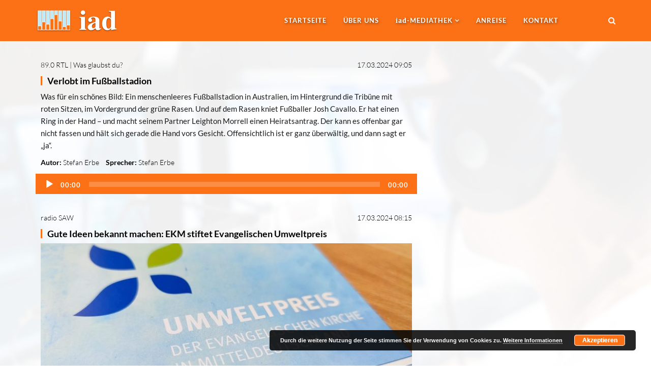

--- FILE ---
content_type: text/css
request_url: https://audiodienst.de/wp-content/themes/organic-life/css/main.css
body_size: 75447
content:
@charset "UTF-8";
/*
 * Organic Life - Ecology & Environmental Theme
 * File Description: The main stylesheet of this theme for main design part. 
 * Author: Themeum
 * Website: http://www.themeum.com/
 * Support: support@themeum.com
 */

/*=======================================*
 *======= 	TABLE OF CONTENT	 ========*
 *=======================================*

		01. Base Style
		02. Navigation
		03. VC Style Extend
		04. Title Style
		05. Home Page Kit
		06. Home Slide
		07. Feature list and Call to action
		08. Widget Settings
		09. Bottom Widget
		10. Search
		11. Blog Post
		12. ComingSoon
		13. 404 Page
		14. Archive Page
		15. Footer
		16. VC Addons
		17. Portfolio
		18. VC Common Addons

=======================================*/



/*=========================================
 *======= 	  Base Style	   ============
 *=======================================*/

a{
	-webkit-transition:color 400ms, background-color 400ms;
	transition:color 400ms, background-color 400ms;
}

a:hover{
	text-decoration: none;
}

body{
	line-height: 24px;
	font-weight: 300;
	color: #222;
}

h1,h2,h3,h4,h5,h6{
	font-weight: 400;	
}


h1 {
	font-size: 30px;
}

h2 {
	font-size: 24px;
}

h3{
	font-size: 20px;
}


select {
  display: block;
  width: 100%;
  height: 34px;
  padding: 6px 12px;
  font-size: 14px;
  line-height: 1.42857143;
  background-color: transparent;
  background-image: none;
  border: 1px solid #f2f2f2;
  border-radius: 0;
  -webkit-border-radius: 0;
}

select:hover {
  border-color: #f2f2f2;
}

select:focus {
  outline: none;
}

label {
  font-weight: normal;
}

.media>.pull-left {
	margin-right:20px;
}

.media>.pull-right {
	margin-left:30px;
}

#main{
	margin: 0 auto;
	margin-bottom: 40px;
}


.page-header{
	padding: 0;
	margin: 0;
	border:0 none;
}

.page-header .page-title{
	font-weight: 700;
	margin-bottom: 40px;
	margin-top: 0;
	text-transform: uppercase;
}

.wow:not(.animated) {
	opacity: 0;
}


.alert-link:hover{
	text-decoration: underline;
}

.post-load-more{
	text-align: center;
	margin: 20px 0;
}

.themeum-icon span{
	line-height: 1.4;
}


.btn{
	border:none;
	border-radius: 0;
}

.btn-style {
	padding: 0;
}


.entry-summary .btn-style {
	text-decoration: none;
}

.btn-common{
	color: #FFF;
	padding: 15px 30px;
	font-size: 14px;
	font-weight: 400;
	text-transform: uppercase;
}

.btn-common-transparent {
	background: transparent;
	display: inline-block;
	margin-top: 10px;
	color:#fff;
	border: 2px solid #fff;
	padding: 2px 15px;
	font-size: 12px;
	-webkit-transition: 300ms;
	-moz-transition: 300ms;
	transition: 300ms;
	text-transform: uppercase;
}

.btn-common-transparent:hover {
	background: #fff;
}


input[type="submit"]{
	padding: 8px 15px;
	border: none;
	box-shadow: none;
	color:#fff;
	-webkit-transition: 300ms;
	-moz-transition: 300ms;
	transition: 300ms;
	text-transform: uppercase;
	float: right;
	outline: none;
}

.btn-action {
	margin-top: 25px;
	padding: 15px 30px;
	display: inline-block;
}

.load-more.btn-primary{
	padding: 15px 30px;
	text-transform: uppercase;
	letter-spacing: 3px;
}

button{
	font-size: 14px;
	text-transform: uppercase;
	color:#fff;
	border: none;
	padding: 3px 20px;
}

input[type="text"], input[type="email"], input[type="url"] {
	border: 1px solid #f2f2f2;
	box-shadow: none;
	-webkit-box-shadow:none;
	-moz-box-shadow:none;
}


/*************************
******* Box Width ******
**************************/


.boxwidth {
  position: relative;
  max-width: 1240px;
  background: #fff;
  margin: 30px auto 30px;
  overflow: hidden;
  box-shadow: 0px 0px 15px rgba(0, 0, 0, 0.15);
  -webkit-box-shadow: 0px 0px 15px rgba(0, 0, 0, 0.15);
  -moz-box-shadow: 0px 0px 15px rgba(0, 0, 0, 0.15);
}

#boxwidth-bg .boxwidth .header {
	border-bottom: 1px solid rgba(255, 255, 255, 0.25);
}


.boxwidth #masthead.sticky {
	max-width: 1240px;
	top: 0;
}

.admin-bar .boxwidth #masthead.sticky {
	top:30px;
}

/*=========================================
 *======= 	  Navigation	   ============
 *=======================================*/

#navigation .navbar-brand {
	height: 80px;
	line-height: 80px;
	display: table;
	padding: 0;
	margin: 0;
}

#navigation .navbar-nav {
	float: right;
}

#navigation a.navbar-brand h1 {
	display: table-cell;
	vertical-align: middle;
	margin: 0;
	color:#fff;
	font-size: 42px;
}

#navigation .navbar-header .navbar-toggle {
	margin: 22px 0 0 0;
	border-color: rgba(255,255,255,.2);
	box-shadow: none;
	-webkit-box-shadow: none;
}

#navigation .navbar-header .navbar-toggle:hover,
#navigation .navbar-header .navbar-toggle:focus {
	background: rgba(0, 0, 0, 0.5);
	color: #fff;
}

#main-menu {
	position: inherit;
}

#main-menu .nav {
	margin: 0;
	padding: 0;
	text-align: right;
}

#main-menu .nav>li {
	display: inline-block;
}

#main-menu .nav>li>a {
	color: #fff;
	font-size: 12px;
	letter-spacing: 1px;
	padding-top: 0;
	padding-bottom: 0;
	line-height: 80px;
	text-transform: uppercase;
}

#main-menu .nav>li>a:hover,
#main-menu .nav>li>a:focus {
	background-color: transparent;
}

#main-menu .nav>li>a:before,
#main-menu .nav>li.active>a:before {
	position: absolute;
	bottom: 25px;
	left: 15px;
	content: " ";
	background-color:#fff; 
	height: 2px;
	width: 0px;
	-webkit-transition: all .3s cubic-bezier(0.175, 0.885, 0.32, 1.8) 0s;
	transition: all .3s cubic-bezier(0.175, 0.885, 0.32, 1.8) 0s;
}

#main-menu .nav>li>a:hover:before,
#main-menu .nav>li>a:focus:before,
#main-menu .nav>li.active>a:before {
	width: 30px;
}

#main-menu .nav>li.menu-item-has-children > a:after{
	content: " \f107";
	font-family: "FontAwesome";
}

#main-menu .nav>li ul {
	text-align: left;
	position: absolute;
	left: 0;
	list-style: none;
	padding: 12px 0;
	margin: 0;
	width: 220px;
	display: none;
	background: #fff;
	z-index: 999999;
	-webkit-box-shadow: 0 3px 5px 0 rgba(0, 0, 0, 0.2);
	box-shadow: 0 3px 5px 0 rgba(0, 0, 0, 0.2);
}

#main-menu .nav>li:hover>ul {
	display: block;
	-webkit-animation: fadeIn 300ms;
	animation: fadeIn 300ms;
}

#main-menu .nav>li>ul li a {
	display: block;
	line-height: normal;
	padding: 8px 20px;
	font-size: 13px;
	color: #666;
}

#main-menu .nav>li>ul li a:before,
#main-menu .nav>li>ul li.active a:before {
	position: absolute;
	bottom: 0;
	left: 20px;
	content: " ";
	height: 1px;
	width: 0px;
	-webkit-transition: all .3s cubic-bezier(0.175, 0.885, 0.32, 1.8) 0s;
	transition: all .3s cubic-bezier(0.175, 0.885, 0.32, 1.8) 0s;
}

#main-menu .nav>li>ul li a:hover:before,
#main-menu .nav>li>ul li a:focus:before,
#main-menu .nav>li>ul li.active a:before {
	width: 30px;
}

#main-menu .nav>li>ul>li {
	position: relative;
}

#main-menu .nav>li>ul>li>ul {
	display: none;
	position: absolute;
	top: 0;
	left: 220px;
}

#main-menu .nav>li>ul>li:hover>ul {
	display: block;
	-webkit-animation: fadeIn 300ms;
	animation: fadeIn 300ms;
}


/*============   Megamenu  ==============*/

#main-menu .nav>li.has-megasub {
	position: inherit;
}

#main-menu .nav>li.has-megasub > ul.megamenu{
	padding: 42px 30px;
	width: 100%;
}

#main-menu .nav>li.has-megasub > ul.megamenu > li {
	float: left;
}

#main-menu .nav>li.has-megasub > ul.megamenu.megacol-4 > li{
  width: 25%;
}

#main-menu .nav>li.has-megasub > ul.megamenu.megacol-3 > li{
  width: 33%;
}

#main-menu .nav>li.has-megasub > ul.megamenu.megacol-2 > li{
  width: 50%;
}

#main-menu .nav>li.has-megasub > ul.megamenu.megacol-1 > li{
  width: 100%;
}


/*===========   Mobile Menu   ===========*/

#mobile-menu{
	position: absolute;
	top: 90px;
	width: 100%;
	z-index: 9;
	right: 0;
	z-index: 999;
}

#mobile-menu .navbar-collapse{
	padding-right: 0;
	padding-left:0;
	border: 0;
}

#mobile-menu .navbar-nav {
  margin-top: 0;
  margin-bottom: 0;
}

.navbar-default .navbar-collapse,
.navbar-default .navbar-form {
  border-top: 0 !important;
}

#mobile-menu ul {
  list-style: none;
  background: #fff;
  padding-top: 10px;
  padding-bottom: 10px;
}

#mobile-menu ul li a {
  padding-top: 7px;
  padding-bottom: 7px;
  color: #888;
  display: block;
}

#mobile-menu ul li:hover > a,
#mobile-menu ul li.active > a {
  color: #fff;
}

#mobile-menu ul ul {
  padding-left: 30px;
}

#mobile-menu ul li span.menu-toggler {
  display: inline-block;
  width: 34px;
  cursor: pointer;
  color: #000;
  height: 34px;
  line-height: 34px;
  text-align: center;
  position: absolute;
  right: 0;
  top: 0;
  z-index: 99;
}

#mobile-menu ul li:hover .menu-toggler{
	color: #111;
}

#mobile-menu ul li span.menu-toggler i {
  display: block;
  line-height: 34px;
}

#mobile-menu ul li span.menu-toggler .fa-angle-right,
#mobile-menu ul li span.menu-toggler.collapsed .fa-angle-down {
  display: none;
}

#mobile-menu ul li span.menu-toggler .fa-angle-down,
#mobile-menu ul li span.menu-toggler.collapsed .fa-angle-right {
  display: block;
}

#mobile-menu .navbar-nav>.active>a,
#mobile-menu .navbar-nav>.active>a:hover,
#mobile-menu .navbar-nav>.active>a:focus {
  color: #62a83d;
  background: rgba(255,255,255,.15);
}

@media only screen and (max-width : 768px) {
  #masthead.sticky {
    position: inherit !important;
  }
}

#main-menu ul.sub-menu li > a{
	font-weight: 400!important;
}


/*=========================================
 *======= 	  VC Extend 	   ============
 *=======================================*/

.vc-margin .vc_row, 
.vc_row.wpb_row{
	margin-bottom:0;
}

.vc_btn{
	text-transform: uppercase;
	font-weight: 600;
	letter-spacing: 2px;
}


/*=========================================
 *======= 	  Title Style 	   ============
 *=======================================*/

.title-text-shadow .themeum-action-title {
	text-shadow: 1px 1px 1px rgba(0, 0, 0, 0.4);
}

.title-style-white .style-title1:after {
	border-bottom: 2px solid #fff;
}

.title-variation1 .style-title1{
	display: inline-block;
	margin: 0;
	padding: 60px 40px;
	color: #FFF;
	text-transform: uppercase;
	border-radius: 4px;
	text-shadow: 1px 1px 1px rgba(0, 0, 0, 0.46);
	position: relative;
	letter-spacing: 2px;
}

.title-variation1  .style-title1:after {
	border-bottom: 2px solid #FFF;
	width: 40px;
	bottom: 40px;
	margin-left: -20px;
}

.title-variation1 .style-title1:before {
	border-bottom: 2px solid;
	position: absolute;
	content: " ";
	width: 40px;
	top: 40px;
	left: 50%;
	margin-left: -20px;
}


/*=========================================
 *======= 	  Home Page Kit	   ============
 *=======================================*/

.header {
	position: relative;
}

.page-template-homepage-php .header {
	margin-bottom: 0;
	background: none;
}

.page-template-homepage-php .header {
 	position: absolute;
 	z-index: 999;
 	width: 100%;
}

.page-template-homepage-default-php .header {
	padding: 0;
	margin: 0;
}

.parallax-section {
	min-height: 200px;
	width: 100%;
	background-repeat: no-repeat;
	background-attachment: fixed;
	background-size: cover;
}

.newsletter {
	color: #fff;
}

.newsletter .vc_row-fluid{
	margin-bottom: 0;
}

.newsletter h2 {
	text-transform: uppercase;
	color: #fff;
	font-size: 20px;
	letter-spacing: 5px;
	margin-top: 0;
}

.payment-method {
	margin: 0;
	padding: 5px 0;
	list-style: none;
}

.payment-method li{
	display: inline-block;
	margin: 0 20px;
}

.product-thumbnail-outer{
	position: relative;
	cursor: pointer;
}

.product-thumbnail-outer:after, 
.product-thumbnail-outer:before, 
.product-thumbnail-outer-inner:after, 
.product-thumbnail-outer-inner:before{
	position: absolute;
	z-index: 99;
	content: "";
	-webkit-transition: all 0.4s;
	-moz-transition: all 0.4s;
	transition: all 0.4s;

}

.product-thumbnail-outer:after, 
.product-thumbnail-outer-inner:after{
	width: 1px;
	height: 0%;
} 

.product-thumbnail-outer:before, 
.product-thumbnail-outer-inner:before{
	width: 0%;
	height: 1px;
}

.product-thumbnail-outer:after {
	right: 0;
	bottom: 0;
}

.product-thumbnail-outer-inner:after{
	left: 0;
	top: 0;	
}

.product-thumbnail-outer:before {
	right: 0;
	top: 0;
}

.product-thumbnail-outer-inner:before {
	left: 0;
	bottom: 0;
}

.product-thumbnail-outer:hover .product-thumbnail-outer-inner:after, 
.product-thumbnail-outer:hover:after {
	height: 100%;
}

.product-thumbnail-outer:hover .product-thumbnail-outer-inner:before, 
.product-thumbnail-outer:hover:before {
	width: 100%;
}

ul.latest-review{
	margin: 0;
	padding: 0;
	list-style: none;
	margin-left: -15px;
	margin-right: -15px;
	font-size: 0;
}

ul.latest-review .latest-review-single-item {
	display: inline-block;
	padding: 0 15px 60px 15px;
	vertical-align: top;
}

ul.latest-review .review-col-one{
	width: 100%;
}

ul.latest-review .review-col-two{
	width: 50%%;
}

ul.latest-review .review-col-three{
	width: 33.33%;
}

ul.latest-review .review-col-four{
	width: 25%;
}

ul.latest-review .review-col-five{
	width: 20%;
}

ul.latest-review .review-col-six{
	width: 16.66%;
}

.review-image-wrapper{
	position: relative;
	overflow: hidden;
	-webkit-backface-visibility: hidden;
    backface-visibility: hidden;
}

.review-image-wrapper img{
	-webkit-transform: scale(1);
	-moz-transform: scale(1);
	-ms-transform: scale(1);
	-o-transform: scale(1);
	transform: scale(1);
	-webkit-transition: all 400ms;
	-moz-transition: all 400ms;
	-o-transition: all 400ms;
	transition: all 400ms;
}

.review-image-wrapper a:hover img{
	webkit-transform: scale(1.2);
	-moz-transform: scale(1.2);
	-ms-transform: scale(1.2);
	-o-transform: scale(1.2);
	transform: scale(1.2);
}

.review-image-wrapper a.review-item-image:before{
	font-family: FontAwesome;
	content: "\f0c1";
	font-size: 30px;
	-webkit-font-smoothing: antialiased;
	color: #fff;
	position: absolute;
	left: 50%;
	top: 50%;
	margin-left: -18px;
	margin-top: -18px;
	width: 36px;
	height: 36px;
	line-height: 36px;
	text-align: center;
	z-index: 1;
	-webkit-transform: scale(0);
	-moz-transform: scale(0);
	-ms-transform: scale(0);
	-o-transform: scale(0);
	transform: scale(0);
	-webkit-transition: 400ms;
	-moz-transition: 400ms;
	-o-transition: 400ms;
	transition: 400ms;
}

.review-image-wrapper a:hover:before{
	-webkit-transform: scale(1);
	-moz-transform: scale(1);
	-ms-transform: scale(1);
	-o-transform: scale(1);
	transform: scale(1);	
}

.review-image-wrapper a.review-item-image:after {
	position: absolute;
	top: 0;
	height: 100%;
	width: 100%;
	background: rgba(0, 0, 0, 0.6);
	left: 0;
	content: "";
	opacity: 0;
	-webkit-transition: 400ms;
	-moz-transition: 400ms;
	-o-transition: 400ms;
	transition: 400ms;
}

.review-image-wrapper a:hover:after{
	opacity: 1;
}

.review-image-wrapper .comments a{
	position: absolute;
	right: 0;
	bottom: 0;
	font-size: 14px;
	height: 30px;
	width: 30px;
	color: #fff;
	text-align: center;
	line-height: 30px;
	display: block;
}

.review-item-text{
	font-size: 14px;
}

.review-item-text .entry-category, 
.review-item-text .entry-date {
	font-size: 11px;
	color: #999;
	font-weight: 500;
	letter-spacing: 0.80px;
	text-transform: uppercase;
	margin: 15px 10px 0 0;
	display: inline-block;
	line-height: 12px
}

.review-item-text .entry-title{
	margin-top: 10px;
}

.review-item-text .entry-title a{
	padding-left: 10px;
	font-size: 18px;
	font-weight: 500;
	color: #000;
	border-left: 3px solid;
	text-transform: capitalize;
}

.review-item{
	font-size: 12px;
}

.box-content .box-btn{
	font-size: 12px;
	line-height: 40px;
	height: 40px;
	font-weight: 400;
	padding-left: 20px;
	padding-right: 20px;
	margin-top: 15px;
	border: 2px solid #62a83d;
	display: inline-block;
	color: #62a83d;
	text-transform: uppercase;
	letter-spacing: 1px;
}

.box-content .box-btn:hover{
	color: #fff;
}


/*=========================================
 *======= 	  Home Slide	   ============
 *=======================================*/

.home-slide .container {
	width: 100%;
}

.vc_row-fluid.home-slide .vc_row{
	margin-bottom:0;
}

.home-slide .vc_col-sm-12{
	padding-left: 0px;
	padding-right: 0px;
}


/*=========================================
 *======= 	  Feature list	   ============
 *=======================================*/

.features-list .wpb_row {
	margin-bottom: 0;
}

.features-list .wpb_row  .vc_column_container{
	border-right: 1px solid rgba(0, 0, 0, 0.12);
	border-left: 1px solid rgba(255, 255, 255, 0.15);
}

.features-list .wpb_row  .vc_column_container:last-child {
	border-right:none;
}

.features-list .wpb_row  .vc_column_container:first-child {
	border-left:none;
}

.item-feature {
	position: relative;
	padding: 60px 15px 45px;
	color: rgba(255,255,255,0.6);
}

.item-feature .feature-img-wrapper {
	padding: 8px;
	border-radius: 100%;
	display: inline-block;
	position: absolute;
	top: -30px;
	left: 50%;
	margin-left: -40px;
	z-index: 99;
}

.item-feature .feature-img-wrapper img {
  width: 70px;
  height: 70px;
  padding: 20px;
  border: 2px solid #fff;
  border-radius: 100%;
}

.features-list .wpb_row .vc_column_container:hover .feature-img-wrapper img {
  -webkit-transition: 400ms;
  -moz-transition: 400ms;
  -o-transition: 400ms;
  transition: 400ms;
}

.item-feature h3 {
	color: #FFF;
	font-size: 14px;
	font-weight: 500;
	line-height: 20px;
	text-transform: uppercase;
	margin: 20px 0 10px;
	letter-spacing: 1px;
}

.features-list .wpb_row .vc_column_container:hover .feature-img-wrapper img{
	background-color: rgba(0,0,0,.15) !important;
	border-color: rgba(0,0,0,.2) !important;
}

.style-title1 {
	display: inline-block;
	text-transform: uppercase;
	letter-spacing: 5px;
	position: relative;
	color: #333333;
	font-size: 20px;
	font-weight: 500;
}

.style-title1:after{
	border-bottom: 2px solid #fff;
	position: absolute;
	content: " ";
	width: 18px;
	bottom: -10px;
	left: 50%;
	margin-left: -9px;
}

.title-variation1 .style-title1:before {
	border-bottom: 2px solid #fff;
}

.title-variation1 .style-title1:after {
	border-bottom: 2px solid #fff !important;
}

.themeum-action-shortcode .themeum-action-title{
	font-size: 30px;
	margin: 10px 0;
	color: #FFF;
	font-weight: 500;
}

.themeum-action-shortcode .themeum-action-subtitle{
	font-size: 18px;
	color: #FFF; 
}


/*=========================================
 *======= 	Widget Settings	   ============
 *=======================================*/

.widget{
	word-break: break-word;
	border: 1px solid #f2f2f2;
}

.widget img{
	max-width: 100%;
	height: auto;
}

.widget_recent_comments a{
	word-break: break-word;
}

.widget select{
	max-width: 80%;
	margin: 15px 0 15px 35px;
}

.form-control{
	border-radius: 0;
}

.widget{
	margin-bottom: 30px;
	padding: 30px 30px 20px;

}

.widget-area .widget:last-child{
	margin-bottom: 0px;
}

.widget h3.widget_title {
	padding: 0 0 20px;
	margin: 0 0 20px;
	font-size: 14px;
	text-transform: uppercase;
	color:#010101;
	border-bottom: 1px solid;
	position: relative;
}

.widget h3.widget_title::after {
	position: absolute;
	top: 35px;
	left: 0;
	width: 40%;
	height: 1px;
	background: rgba(0, 0, 0, 0.58);
	content: "";
}

.widget_title{
	margin-top: 0;
	margin-bottom: 0;
}

.widget .tagcloud{
	display: block;
}

.widget .tagcloud a{
	display: inline-block;
	color:#737373;
	padding: 2px 15px; 
	margin-right: 5px;
	margin-bottom: 5px;
	transition:all 300ms ease-in;
	text-transform: capitalize;
	font-size: 14px !important;
	border: 1px solid #e6e6e6;
}

.widget .tagcloud a:hover {
	border: 1px solid;
}

.widget ul{
	padding: 0;
	margin: 0;
	letter-spacing: 0;
	list-style: none;
}

.widget ul li{
	border-bottom: 1px solid #f2f2f2;
}

.widget ul > li:last-child{
	border-bottom:none;	
}

.widget.widget_categories ul li{
	text-transform: capitalize;
}


.widget ul li a{
	color: #000000;
	display: inline-block;
	font-size: 11px;
	text-transform: uppercase;
	text-decoration: none;
	padding: 5px 0;
}

.widget ul  li:first-child a {
	padding-top: 0;
}

.widget ul  li:last-child a {
	padding-bottom: 0;
}

.widget.widget_recent_comments ul li{
	padding-top: 5px;
	padding-bottom: 5px;
	word-break: break-word;
}

.widget.widget_rss ul li{
	padding-top: 5px;
	padding-bottom: 5px;
	word-break: break-word;
}

.widget.widget_recent_comments ul li a{
	padding: 0;
	border-left: 0 none;
}

.widget.widget_nav_menu ul.sub-menu{
	border-top: 1px solid #f4f4f4;
	padding-left: 20px;
}

.widget_text .textwidget{
	padding: 0;
}

.widget.widget_rss .widget_title a{
	color: #fff;
}

.widget.widget_rss ul li a{
	border: 0 none;
	padding: 0;
}

.widget.widget_rss a:hover,
.widget.widget_recent_comments a:hover{
	border-left: 0px;
	text-decoration: underline;
}


/*=========================================
 *======= 	Bottom Widget	   ============
 *=======================================*/

#bottom {
	padding: 80px 0;
	background: #f8f8f8;
}

.bottom-widget .widget {
	padding: 0;
	border: none;
	margin: 0;
}

.bottom-widget .widget ul li {
	border-bottom:none;
}

.bottom-widget .widget ul li a {
	text-transform: capitalize;
	font-size: 13px;
	color:#737373;
}

.bottom-widget .widget h3.widget_title {
	padding: 0 0 30px;
	border: 0;
	color: #000;
	font-weight: 600;
	letter-spacing: 3px;
	position: relative;
}

.bottom-widget .widget h3.widget_title:after {
	border-bottom: 2px solid;
	position: absolute;
	content: " ";
	width: 30px;
	bottom: 0;
	left: 0;
}

.bottom-widget .widget ul.organic-about-share li{
	display: inline-block;
	border: none;
	margin-right: 15px;
}

.bottom-widget .widget ul.organic-about-share li a {
	color:#999999;
	font-size: 14px;
}

.bottom-widget .widget ul.organic-about-share li a.facebook:hover {
	color:#4F7CC0;
}
.bottom-widget .widget ul.organic-about-share li a.twitter:hover {
	color:#00BFF5;
}
.bottom-widget .widget ul.organic-about-share li a.g-plus:hover {
	color: #D34730;
}
.bottom-widget .widget ul.organic-about-share li a.linkedin:hover {
	color: #007DB3;
}
.bottom-widget .widget ul.organic-about-share li a.pinterest:hover {
	color: #CF1C20;
}
.bottom-widget .widget ul.organic-about-share li a.delicious:hover {
	color:#4F7CC0;
}
.bottom-widget .widget ul.organic-about-share li a.tumblr:hover {
	color:#32406F;
}
.bottom-widget .widget ul.organic-about-share li a.stumbleupon:hover {
	color: #00971E;
}
.bottom-widget .widget ul.organic-about-share li a.dribble:hover {
	color:#D126BD;
}

.organic-testimonial{
	margin-bottom: 20px;
}

.organic-testimonial .testimonial-desc i {
	margin-right: 8px;
}

.organic-testimonial span {
	color: #000;
	font-size: 13px;
	font-weight: 600;
	letter-spacing: 1px;
}


/*=======   Flickr Widget  ============*/

.flickr-wrap .flickr_badge_image {
	display: inline-block;
	margin: 0 3px 6px;
	width: 80px;
	height: 80px;
}

.flickr_badge_image{
	overflow: hidden;
}

.flickr_badge_image img{
	-webkit-transition: all 300ms;
	-moz-transition: all 300ms;
	-o-transition: all 300ms;
	-ms-transition: all 300ms;
	transition: all 300ms;
	width: 100%;
}

.flickr_badge_image a:hover img{
	-moz-transform: scale(1.5);
	-webkit-transform: scale(1.5);
	-o-transform: scale(1.5);
	-ms-transform: scale(1.5);
	transform: scale(1.5);
}

.flickr_badge_image a:hover:before, 
.flickr_badge_image a:hover:after{
	display: block;
}

.flickr_badge_image a:hover:after{
	-webkit-animation-name: fadeInDown;
	-moz-animation-name: fadeInDown;
	-o-animation-name: fadeInDown;
	animation-name: fadeInDown;
	-webkit-animation-duration: 400ms;
	-moz-animation-duration: 400ms;
	-o-animation-duration: 400ms;
	animation-duration: 400ms;
}

.flickr_badge_image a{
	position: relative;
	z-index: 1;
	display: block;
	overflow: hidden;
}

.flickr_badge_image a:before {
	position: absolute;
	content: "";
	width: 100%;
	height: 100%;
	top: 0;
	background: #62a83d;
	z-index: 9;
	opacity: .8;
	display: none;
	-webkit-transition: 200ms;
	-moz-transition: 200ms;
	-o-transition: 200ms;
	transition: 200ms;

}

.flickr_badge_image a:after {
	position: absolute;
	top: 0;
	z-index: 10;
	opacity: .7;
	display: none;
	content: "\f03e";
	font-family: fontawesome;
	color: #fff;
	font-size: 19px;
	top: 50%;
	margin-top: -13px;
	left: 50%;
	margin-left: -10px;
}

.widget.widget_organic_image_widget {
	border: none;
	padding: 10px 40px;
}

.widget table,
.widget th,
.widget td {
	border: 1px solid rgba(0, 0, 0, 0.1);
	text-align: center;
}

.widget table {
	border-collapse: separate;
	border-spacing: 0;
	border-width: 1px 0 0 1px;
	width: 100%;
}

.widget caption,
.widget th,
.widget td {
	font-weight: normal;
	text-align: center;
	line-height: 1.8;
}

.widget caption{
	width: 100%;
	border-width: 1px 1px 0;
	border-style: solid;
	border-color: rgba(0,0,0,.1);
	line-height: 2.5;
}


.widget th {
	border-width: 0 1px 1px 0;
	font-weight: bold;
}

.widget td {
	border-width: 0 1px 1px 0;
}

.widget table,
.widget th,
.widget td {
	border:0;
}

.widget caption {
	margin: 15px 0 10px;
	border: 0;
}

.widget #today a{
	display: block;

}

.widget.widget_mc4wp_widget {
	padding: 30px;	
	color:#898989;
}

.widget.widget_mc4wp_widget h3.widget_title {
	position: relative;
	padding:0 0 0 30px;
	background: none;
	color:#222;
	background: transparent;
}
.widget.widget_mc4wp_widget h3:before {
	content: "\f0e0";
	display: inline-block;
	font-family: FontAwesome;
	font-style: normal;
	font-weight: normal;
	line-height: 1;
	-webkit-font-smoothing: antialiased;
	-moz-osx-font-smoothing: grayscale;
	position: absolute;
	left: 0;
	top: 0;
}

.widget.widget_mc4wp_widget label {
	display: none !important;
}

.widget.widget_mc4wp_widget input.mailchimp-input{
	width: 100%;
	box-shadow: none;
	border: 1px solid #f2f2f2;
	height: 40px;
	background: transparent;
	padding-left: 15px;
	outline: 0;
}

.widget_mc4wp_widget {
	position: relative;
}

.widget.widget_mc4wp_widget .button{
	outline: 0;
	position: absolute;
	top: 0;
	right: 0;
	height: 40px;
	width: 40px;
	background: none;
	border: 0;
	border-left: 1px solid #F2F2F2;
}

.widget.widget_mc4wp_widget .error{
	color: red;
}

.widget.widget_mc4wp_widget .button i {
	font-size: 20px;
}

.newsletter span i {
	position: absolute;
	top: 8px;
	right: 15px;
	z-index: 1;
	font-size: 22px;
}

.newsletter input {
	font-weight: 300;
	outline: 0;
}

.newsletter span input.btn-newsletter{
	background: rgba(255, 255, 255, 0);
	border-left: 1px solid #F2F2F2;
	padding: 7px 20px;
}

.newsletter .wpb_content_element{
	margin: 0;
}

.form.mc4wp-form{
	position: relative;
}

.mc4wp-form input[type=email] {
	padding: 15px;
	border: 2px solid #fff;
}

.mc4wp-form input:before{
	position: absolute;
	content: "";
	right: 0;
	top: 0;
	width: 5px;
	height: 5px;
	background: #000;
}

.mc4wp-form button[type=submit] {
	position: absolute;
	top: 2px;
	right: 0;
	padding: 10px 16px 8px 0;
	font-size: 20px;
	outline: none;
	color: #fff;
	background: transparent !important;
}
.mc4wp-form input[type=email]::-webkit-input-placeholder {
    color: #fafafa;
}

.mc4wp-form button[type=submit]:hover, 
.mc4wp-form button[type=submit]:focus, 
.mc4wp-form button[type=submit]:active{
	color: #62a83d;
	outline: none;
}


/*=========================================
 *========== 	 Search 	   ============
 *=======================================*/

#searchform {
	position: relative;
}

#searchform input {
	height: 65px;
	border: none;
	box-shadow: none;
	font-weight: 300;
}

#searchform .btn-search {
	position: absolute;
	height: 65px;
	right: 0;
	top:0;
	padding: 0 21px;
	line-height: 65px;
	border: 0;
	color:#fff;
}

#searchform .btn-search i {
	font-size: 18px;
	line-height: 65px;
}

.home-search #searchform .btn-search {
	display: none;
}

.cart-busket {
	position: relative;
}

#header-container{
	position: relative;
	z-index: 99999;
}

.home-search  {
	position: absolute;
	right: 0;
	top: 0px;
	width: 100%;
	height: 80px;
	-webkit-transition: 300ms;
	-moz-transition: 300ms;
	-o-transition: 300ms;
	transition: 300ms;
	z-index: 999999;
	display: none;
}

.home-search  #searchform input {
	color: #fff;
}

.home-search #searchform .btn-search i {
	font-size: 14px;
	line-height: 14px;
}

.home-search #searchform input {
	height: 80px;
	border: none;
	box-shadow: none;
	font-weight: 300;
	padding: 20px 0;
	font-size: 30px;
}

.home-search #searchform input::-webkit-input-placeholder {
	color: #fff;
}.home-search #searchform input::-moz-input-placeholder {
	color: #fff;
}

.hd-search-btn-close{
	position: absolute;
	font-size: 30px;
	right: 100px;
	top: 25px;
	color: #fff;
	text-decoration: none;
}

.cart-busket {
	text-align: right;
	line-height: 80px;
	min-height: 80px;
}

.cart-busket li {
	list-style: none;
	display: inline-block;
}

.cart-busket li i {
	font-size: 16px;
}

.cart-busket .home-search-btn a {
	color:#fff;
}


/*=========================================
 *========== 	 Blog Post 	   ============
 *=======================================*/

 .post.sticky .entry-post-content {
 	background: rgba(98, 168, 61, 0.1);
 	padding: 20px;
 }

.latest-entry-meta .entry-date {
	color:#676767;
	font-size: 11px;
	text-transform: uppercase;
}

.widget-blog-posts {
	padding-bottom: 10px;
}

.widget-blog-posts .entry-title {
	font-size: 12px;
	text-transform: uppercase;
	line-height: 18px;
	padding: 0;
	margin: 5px 0 0;
}

.widget-blog-posts .entry-title a {
	color:#333;
}

.widget-blog-posts .media {
	border-bottom: 1px solid #f2f2f2;
	padding-bottom: 15px;
}

.widget-blog-posts .media:last-child {
	border-bottom: none;
	padding-bottom: 0;	
}

.single-post .post-navigation {
	position: relative;
	margin: 0;
	padding: 10px 20px;
}

.single-post .post-navigation  a {
	color: #fff;
  text-transform: uppercase;
}

.single-post .post-navigation ul.breadcrumb {
	margin: 0;
	padding: 0 0 0 15px;
	border-radius: 0;
}

.single-post .post-navigation ul.breadcrumb>li+li:before {
	margin: 0;
	padding: 0;
}

.single-post .post-navigation ul.breadcrumb li  a.breadcrumb_home {
	margin-right: 2px;
}

.single-post .post-navigation ul.breadcrumb li span.raquo {
	padding: 0 2px;
}

.single-post .post-navigation ul.breadcrumb li a {
	line-height: 40px;
}

.single-post .post-navigation .post-controller {
  position: absolute;
  right: 0;
  top:0;
}

.single-post .post-navigation .post-controller .previous-post a,
.single-post .post-navigation .post-controller .next-post a{
	color:#fff;
	line-height: 40px;
	height: 40px;
	display: inline-block;
	width: 30px;
	text-align: center;
	-webkit-transition: 400ms;
	-moz-transition: 400ms;
	-o-transition: 400ms;
	transition: 400ms;
}

.single-post .post-navigation .post-controller .previous-post a:hover,
.single-post .post-navigation .post-controller .next-post a:hover{
	background: #000;
}

.single-post .post-navigation .post-controller .next-post a {
	margin-left: 1px;
}

.social-button ul{
	padding:0;
	margin: 30px 0 10px;
	list-style: none;
	display: block;
}

.social-button ul li {
	display: inline-block;
}

.social-button ul li a {
	color:#ccc;
	-webkit-transition: 300ms;
	-moz-transition: 300ms;
	-o-transition: 300ms;
	transition: 300ms;
}

.social-button ul li a.facebook:hover {
	color:#4f7cc0;
}
.social-button ul li a.twitter:hover {
	color:#00bff5;
}
.social-button ul li a.g-puls:hover {
	color:#d34730;
}
.social-button ul li a.linkedin:hover {
	color:#007db3;
}
.social-button ul li a.digg:hover {
	color:#005073;
}
.social-button ul li a.reddit:hover {
	color:#333;
}
.social-button ul li a.pinterest:hover {
	color:#cf1c20;
}
.social-button ul li a.stumbleupon:hover {
	color:#00971E;
}
.social-button ul li a.tumblr:hover {
	color:#005A77;
}
.social-button ul li a.envelope:hover {
	color:#000;
}

.social-button ul li i {

    margin-right: 20px;
	text-align: center;
	font-size: 22px;
}

.gallery-format {
	list-style: none;
	padding: 0;
	margin: 0;
	font-size: 0;
	line-height: 0;
}

.gallery-format  >li >img {
	-webkit-transition: 300ms;
	-moz-transition: 300ms;
	transition: 300ms;
}


.gallery-format  li {
	display: inline-block;
	position: relative;
}

.gallery-format  li > .overlay {
	position: absolute;
	top: 0;
	left: 0;
	width: 100%;
	height: 100%;
	opacity: .25;
	background: #000;
	-webkit-transition: 300ms;
	-moz-transition: 300ms;
	-o-transition: 300ms;
	transition: 300ms;
}

.gallery-format  li > .overlay a {
	display: inline-block;
	width: 100%;
	height: 100%;
	text-align: center;
	color: #FFF;
}

.gallery-format li{
	width: 33.3333333%;
}

.gallery-format  li:hover  > .overlay {
	opacity: 1;
	background: none;
}

.masonery_area.column-4 .gallery-format li{
	width: 50%;
}

.masonery_area.column-2 .entry-summary{
	display: none;
}

#page .load-wrap {
	margin-bottom: 40px;
}

.entry-post-content {
	padding: 5px 0;
}

.featured-image {
	position: relative;
}

.featured-image .entry-date {
	position: absolute;
	left: 0;
	top:50px;
	padding: 15px 30px;
	text-align: center;
	line-height: 20px;
	color:#fff;
}

.format-no-image {
	position: relative;
}

.format-no-image .entry-date {
	position: absolute;
	left: 0;
	top:30px;
	padding: 15px 30px;
	text-align: center;
	line-height: 20px;
	color:#fff;
}

.entry-date  .date {
	display: block;
	font-size: 24px;
}

.entry-date .month {
	text-transform: uppercase;
	font-size: 12px;
}

.entry-header .no-image {
	display: inline-block;
	padding: 15px 30px;
	text-align: center;
	line-height: 20px;
	color:#fff;
	margin-bottom: 1px;
}

.entry-title.blog-entry-title{
	padding-left: 10px;
	border-left: 3px solid;
	font-size: 18px;
	line-height: 100%;
	font-weight: 500;

}

.entry-title.blog-entry-title a {
	color: #000;
}

.page #content article.post,
.blog #content article.post,
.archive #content article.post,
.search-results #content article.post,
.search-results #content article.page,
.single #content article.post{
	margin-bottom: 30px;
	word-wrap: break-word;
}

.site-header{
	margin-bottom: 0;
}

.search-results #content article.page .post-content{
	padding-top: 30px;
}

.entry-link,
.entry-chat,
.entry-status,
.entry-qoute {
	padding: 20px;
	font-size: 14px;
	border: 1px solid #f2f2f2;
}

.entry-status {
	padding: 0;
}

.entry-link h4{
	font-size: 22px;
}

.entry-qoute blockquote {
	margin-bottom: 0;
	padding: 0;
	border: none;
}

.entry-qoute blockquote p{
	font-weight: 400;
	letter-spacing: .5px;
	line-height: 24px;
}

.entry-qoute blockquote small{
	font-style: italic;
	font-size: 15px;
}

.format-aside .post-content.media .entry-title{
	display: none;
}

.type-post .post-content .media-body {
	padding-right: 30px;
}

.entry-title{
	margin-top: 0;
	margin-bottom: 10px;
}

.entry-title,
.entry-summary{
	-ms-word-wrap: break-word;
	word-wrap: break-word;
}

.post-content.media{
	margin-top: 0px;
	padding-bottom: 30px;
	padding-top: 30px;
}

.post-content.media h2.entry-title a{
	color:#1a1a1a;
}

.post-content.media .pull-left{
	margin-right: 25px;
}

.post-content.media .post-format,
.post-content.media .publish-date{
	text-align: center;
	padding: 0px;
}

.post-content.media .post-format{
	margin: 0 0 15px;
}

.post-content.media .post-format i{
	font-size: 18px;
	width: 40px;
	height: 40px;
	line-height: 40px;
	color:#fff;
	text-align: center;
	transition:all .4s linear;
}

.post-content.media:hover .post-format i{
}


.post-content.media .publish-date .entry-date{
	padding: 0;
}


/*=======   Post Gallery   ========*/

.gallery-slide {
  margin-top: 25px;
}

.blog-gallery-slider .carousel-control{
  top: 45%;
  width: 10%;
  text-shadow:none;
  bottom: auto;
  background: none;
  opacity: .8;
}

.blog-gallery-slider .carousel-control i {
  font-size: 36px;
  line-height: 36px;
}


.entry-meta{
	margin: 0px 0 10px;
}

.entry-meta ul{
	display: block;
	list-style: none;
	padding: 0;
	margin: 0;
}

.entry-meta ul li{
	display: inline-block;
	margin-right: 10px;
}

.entry-meta ul li i{
	margin-right: 5px;
}

.entry-meta ul li:last-child{
	margin-right: 0px;
}

.entry-meta ul li,
.entry-meta ul li i,
.entry-meta ul li a{
	text-transform: uppercase;
}

.entry-meta ul li a:hover{
	color: #222;
}

.entry-summary .read-more{
	position: relative;
	-webkit-transition: all 0.17s ease-in-out;
	-moz-transition: all 0.17s ease-in-out;
	-ms-transition: all 0.17s ease-in-out;
	-o-transition: all 0.17s ease-in-out;
	transition: all 0.17s ease-in-out;
	border: 2px solid #e5e5e5;
	padding: 6px 32px 6px 22px;
	border-radius: 4px;
	color: #363f46;
	box-shadow: 0 0 0 0;
	font-size: 12px;
	text-transform: capitalize;
}

.entry-summary .read-more:hover{
	color: #34495e;
}

.entry-summary a{
	text-decoration: underline;
}

.entry-status iframe{
	width: 100% !important;
	border: 0 !important;
	box-shadow: none !important;
}

.entry-summary ul li {
	list-style: square;
}

.single-post #content article.post{
	margin-bottom: 0;
}

.single-post #content .post-author{
	background: #fff;
	margin-top: 0px;
	margin-bottom: 30px;
}


.single-post #content .post-author .pull-left{
	margin-right: 20px;
}

.single-post #content .post-author .media-body h3{
	margin-top: 0;
	text-transform: capitalize;
}

.single-post #content .post-author .media-body p{
	margin-bottom: 0;
	line-height: 24px;
	font-size: 14px;
}



.alignnone {
    margin: 5px 20px 20px 0;
}

img.alignnone {
    max-width: 100%;
    height: auto;
}

.aligncenter,
div.aligncenter {
    display: block;
    margin: 5px auto 5px auto;
    clear: both;
}

.alignright {
    float:right;
    margin: 10px 0 20px 20px;
}

.alignleft {
    float: left;
    margin: 10px 20px 20px 0;
}

.aligncenter {
    display: block;
    margin: 10px auto 15px auto;
}

a img.alignright {
    float: right;
    margin: 5px 0 20px 20px;
}

a img.alignnone {
    margin: 5px 20px 20px 0;
}

a img.alignleft {
    float: left;
    margin: 5px 20px 20px 0;
}

a img.aligncenter {
    display: block;
    margin-left: auto;
    margin-right: auto
}

.wp-caption {
    background: #fff;
    border: 1px solid #f0f0f0;
    max-width: 96%; /* Image does not overflow the content area */
    padding: 5px 3px 10px;
    text-align: center;
}

.wp-caption.alignnone {
    margin: 5px 20px 20px 0;
    clear: both;
}

.wp-caption.alignleft {
    margin: 5px 20px 20px 0;
}

.wp-caption.alignright {
    margin: 5px 0 20px 20px;
}

.wp-caption img {
    border: 0 none;
    height: auto;
    margin: 0;
    max-width: 98.5%;
    padding: 0;
    width: auto;
}

.wp-caption p.wp-caption-text {
    font-size: 11px;
    line-height: 17px;
    margin: 0;
    padding: 10px 5px 0;
}

.default-page article{

}

.default-page .entry-title{
	margin-bottom: 20px;
}

table {
	border-bottom: 1px solid #f1f1f1;
	border-collapse: collapse;
	border-spacing: 0;
	font-size: 14px;
	line-height: 2;
	margin: 0 0 20px;
	width: 100%;
}

caption,
th,
td {
	font-weight: normal;
	text-align: left;
}

caption {
	font-size: 16px;
	margin: 20px 0;
}

th {
	font-weight: bold;
	text-transform: uppercase;
}

td,
.table>tbody>tr>td{
	border-top: 1px solid #f1f1f1;
	padding: 8px 10px 8px 0;
}

dl {
	margin: 0 20px;
}

dt {
	font-weight: bold;
}

dd {
	margin: 0 0 20px;
}

blockquote p{
	font-size: 12px;
	font-weight: 300;
	line-height: 1.5em;
}

blockquote{
}

.entry-content a{

}

.entry-content pre{
	font-size: 12px;
	padding: 20px;
}


/*=======   Blog Comment   ========*/

#comments {
	background: #FFF;
	padding: 30px 0;
}


#comments .comments-title,
#respond .comment-reply-title{
	margin-top: 0;
	margin-bottom: 30px;
	padding-bottom: 15px;
	border-bottom: 1px solid #f2f2f2;
	font-size: 14px;
	text-transform: uppercase;
}

#respond input[type="text"],
#respond input[type="email"],
#respond input[type="url"]
{
	display: block;
	width: 100%;
	height: 50px;
	border: 1px solid #f2f2f2;
	background: #fff;
	margin-bottom: 30px;
	padding: 0 15px;
}

#respond textarea{
	display: block;
	width: 100%;
	height: 210px;
	border: 1px solid #f2f2f2;
	margin-bottom: 30px;
	resize:none;
	padding: 10px 15px;
	background: #fff;
}

.col6 {
	width: 50%;
	box-sizing: border-box;
	float: left;
	
}

.logged-in .col6 {
	width: 100%;
}

.col6-input {
	padding: 0 30px 0 0;
}

#respond input:focus,
#respond textarea:focus{
	outline-offset:0;
	outline: 0;
}

#respond ::-webkit-input-placeholder{
	font-weight: 300;
	font-size: 14px;
	letter-spacing: 1px;
}

#respond .form-submit {
	text-align: right;
}


#respond .logged-in-as{
	padding-left: 15px;
}


.comment-list{
	padding: 0;
	list-style: none;
}

.comment-list .comment-body{
	margin-bottom:30px;
	padding: 30px;
	border: 1px solid #F2F2F2;

}

.comment-list .comment-avartar {
	position: relative;
}


.comment-list .comment-body .comment-avartar{
	margin-right: 30px;
}

.comment-list .comment-body .comment-author{
	text-transform: uppercase;
	line-height: 12px;
	display: block;
}

.comment-list .comment-body .comment-author a {
	color:#222;
	font-size: 18px;
	line-height: 20px;
}

.comment-list .comment-body .comment-date{
	color:#898989;
	font-size: 11px;
}

.comment-list .comment-body .comment-time{
	margin: 0 10px 0 0px;
}

.comment-list .comment-body .edit-link{
	margin-right: 5px;
}

.comment-list .comment-body .comment-reply,
.comment-list .comment-body .edit-link{
	text-transform: lowercase;
	font-weight: 300;
	display: none;
	transition: display .5s linear;
	-webkit-transition: display .5s linear;
}


.comment-list .comment-body:hover .comment-reply,
.comment-list .comment-body:hover .edit-link{
	display: inline-block;
}

.comment-body .comment-content p{
	font-size: 13px;
	letter-spacing: .3px;
	line-height: 20px;
	margin-top: 0px;
}

.comment-list .children{
	padding-left: 40px;
}

#comments .form-submit #submit{
	text-transform: uppercase;
	display: inline-block;
	padding: 6px 12px;
	margin-bottom: 0;
	font-size: 12px;
	font-weight: normal;
	text-align: center;
	white-space: nowrap;
	vertical-align: middle;
	cursor: pointer;
	background-image: none;
	border: 1px solid transparent;
	border-radius: 0;
	-webkit-user-select: none;
	-moz-user-select: none;
	-ms-user-select: none;
	-o-user-select: none;
	user-select: none;
	color: #fff;
	border-color: transparent;
}


/* ===== Events Pages ===== */

#tribe-events-pg-template{
	max-width: inherit;
}

.events-archive #tribe-events-pg-template .entry-title.blog-entry-title{
	margin-top: 0px;
}

.events-archive #tribe-events #tribe-events-footer{
	display: none;
}

.events-archive #tribe-events .tribe-events-button.tribe-events-ical{
	margin-top: 20px;
	margin-bottom: 30px;
}

.tribe-events-list .tribe-events-event-image{
	width: 33%;
}

.tribe-events-list .tribe-events-event-image+div.tribe-events-content{
	width: 64%;
}

.tribe-events-venue-map>div{
	height: 200px!important;
}

.tribe-events-day .vevent.type-tribe_events{
	margin-left: 0;
}


/*======   Faq Page   =======*/

.wpb_accordion.faqs-section {
	margin-top: 15px;
}

.wpb_accordion.faqs-section .wpb_accordion_wrapper .ui-state-default .ui-icon{
	left: 0;
}

.wpb_accordion.faqs-section .wpb_accordion_wrapper .wpb_accordion_header a{
	padding-left: 4em;
	text-transform: none;
}

.wpb_accordion.faqs-section .wpb_accordion_wrapper .wpb_accordion_header{
	margin-bottom: 10px;
}


/*=======    pagination    =========*/

.prolog-pagination {
	text-align: center;
}

.pagination{
	display: inline-block;
	list-style: none;
	padding: 0;
	margin: 0;
}

.pagination li{
	float: left;
}

.prolog-pagination .pagination>li >a{
	border-radius: 0;
	padding: 6px 15px;
	border: none;
	border-left: 1px solid #f2f2f2;
	color:#222;
}

.prolog-pagination .pagination>li:first-child a {
	border-left:none;
}

.pagination>.active>a,
.pagination>.active>span,
.pagination>.active>a:hover,
.pagination>.active>span:hover,
.pagination>.active>a:focus,
.pagination>.active>span:focus,
.pagination>li>a:hover, 
.pagination>li>span:hover, 
.pagination>li>a:focus, 
.pagination>li>span:focus{
	color:#fff !important;
}

.pagination>.active>a, .pagination>.active>span, 
.pagination>.active>a:hover, .pagination>.active>span:hover, 
.pagination>.active>a:focus, .pagination>.active>span:focus {
	border-color: transparent;
}


/*=========================================
 *======= 	  ComingSoon	   ============
 *=======================================*/

body.page-template-coming-soon-php {
	background: #fff;
	display: table;
	width: 100%;
	height: 100%;
	min-height: 100%;
}

.comingsoon{
	text-align: center;
	background: #FFF;
	display: table-cell;
}

.comingsoon-logo {
	background-repeat: no-repeat;
	background-position: 50% 50%;
	margin: 60px 0;
	height: 41px;
}

.comingsoon .page-header {
	font-size: 18px;
	color: #484747;
	text-transform: uppercase;
	letter-spacing: 5px;
	margin-bottom: 5px;
}

.comingsoon-content{
	background: #f7f7f7;
	padding: 50px 0;
}

.comingsoon .comingsoon-message-desc {
	font-size: 13px;
	margin-bottom: 45px;
	color: #a3a2a2;
}

#comingsoon-countdown {
	display: inline-block;
	padding: 0 45px 30px 45px;
	border-bottom: 1px solid #eeeeee;
}

#comingsoon-countdown > div {
	display: inline-block;
	margin: 0 8px 0 0;
}

#comingsoon-countdown .countdown-amount {
	display: block;
	font-size: 30px;
	line-height: 30px;
	text-align: center;
	color: #fff;
	background: linear-gradient(#5b963c 50%, #62a83d 50%);
	padding: 20px;
	margin-bottom: 5px;
	position: relative;
}

#comingsoon-countdown .countdown-amount:before, 
#comingsoon-countdown .countdown-amount:after{
	position: absolute;
	top: 50%;
	content:"";
	width: 5px;
	height: 5px;
	background: #7dbd22;
	left: 0;
	border-radius: 50%;
	margin-left: -7px;
}

#comingsoon-countdown .countdown-amount:before{
	margin-top: -10px;
}

#comingsoon-countdown .countdown-amount:after{
	margin-top: 5px;
}

#comingsoon-countdown .countdown-amount.first-item:before{
	width: 0;
	height: 0;
}

#comingsoon-countdown .countdown-amount.first-item:after{
	width: 0;
	height: 0;
}


#comingsoon-countdown .countdown-period{
	font-size: 14px;
	text-transform: capitalize;
	text-align: center;
	color: #484747;
}

.comingsoon .social-share {
	padding: 0;
	margin-top: 20px;
}

.comingsoon .social-share ul {
	margin: 0;
	padding: 0;
	list-style: none;
	font-size: 0;
}

.comingsoon .social-share ul li{
	display: inline-block;
}

.comingsoon .social-share ul li a {
	background: none;
	color: #d0d0d0;
	font-size: 24px;
	margin: 0 10px;
}

.comingsoon .social-share ul li a:hover{
	color: #5b963c;
}


/*=========================================
 *======= 	  404 Page  	   ============
 *=======================================*/

html {
	height: 100%;
}
body.error404,
body.page-template-404-php {
	display: table;
	width: 100%;
	height: 100%;
	min-height: 100%;
}

.content-404{
	text-align: center;
	background: #fff;
	display: table-cell;
	vertical-align: middle;
}

.content-404 h1 {
	font-size: 100px;
	color: #62a83d;
	font-weight: 700;
	margin-top: 20px;
	margin-bottom: 0;
}

.content-404 h2 {
	font-size: 22px;
	margin-top: 0;
	color: #676767;
	margin-bottom: 35px;
}

.content-404 .btn-lg{
	background: #62a83d;
	padding: 15px 45px;
	color: #fff;
	font-size: 18px;
	text-transform: uppercase;
	border-radius: 3px;
}


/*=========================================
 *======= 	  Archive Page 	   ============
 *=======================================*/

.archive-wrap {
	padding: 30px;
}

.archive-wrap  h3 {
	font-size: 22px;
}

.archive-wrap ul {
	margin: 0;
	padding: 0;
	list-style: none;
}

.archive-wrap ul li:before{
	content: "\f046";
	display: inline-block;
	font-family: FontAwesome;
	font-style: normal;
	font-weight: normal;
	line-height: 1;
	-webkit-font-smoothing: antialiased;
}

.archive-wrap ul li a {
	padding-left: 10px;
}


/*=========================================
 *==========    	Footer     ============
 *=======================================*/

.page-template-page-archive-tmp-php .footer {
	margin-top:30px;
}

#footer {
	padding: 25px 0;
}

.copyright {
	color:#fff;
	text-transform: uppercase;
}

.copyright a {
	color:#fff;
}


.footer-menu{
	list-style: none;
	display: block;
	text-align: right;
	margin: 0;
}

.footer-menu li{
	position: relative;
	display: inline-block;
	margin-right: 10px;
	margin-left: 10px;
}

.footer-menu >li >a {
	color:#222;
}


.footer-menu li:first-child{
	margin-left: 0;
}

.footer-menu li:last-child{
	margin-right: 0;
}


.footer-menu li:last-child:before{
	display: none;
}


/*==========    Breadcrumbs   =======*/

.themeum-breadcrumbs .breadcrumb{
	background: none;
	padding: 0;
	margin: 0;
	text-align: right;
	font-size: 14px;
}

.themeum-breadcrumbs .breadcrumb a {

}

.themeum-breadcrumbs .breadcrumb>.active {

}

.themeum-breadcrumbs .breadcrumb>li+li:before {

	padding: 0 0 0 8px;
}


/*=========================================
 *======= 	   VC Addons	   ============
 *=======================================*/

.subtitle {
	margin-top: 20px;
	font-size: 20px;
	border-bottom: 1px solid #F2F2F2;
	margin-bottom: 30px;
}

.subtitle h2,
h2.tribe-events-page-title{
	display: inline-block;
	margin: 0;
	padding: 0 0 30px;
	font-size: 20px;
	text-transform: uppercase;
	position: relative;
}

h2.tribe-events-page-title {
  margin: 25px 0 35px;
  display: block;
  border-bottom: 1px solid #f2f2f2;
  padding: 0 0 21px;
}


.subtitle h2::after,
h2.tribe-events-page-title::after {
	content: "";
	position: absolute;
	top:51px;
	left: 0;
	width: 100%;
	height: 3px;

}

h2.tribe-events-page-title::after{
	top:40px;	
	width: 250px;
	left: 50%;
    margin-left: -125px;
}

.category .header {
	margin-bottom:0;
}

.format-link .entry-header h4{
	color:#fff;
}

.themeum_icon_shortcode.themeum_icon_circle {
	border-radius: 100%;
}

.themeum_icon_shortcode.themeum_icon_square {
	border-radius: 4px;
}

.themeum-divider {
	margin: 0 auto;
	clear: both;
	position: relative;
}

/*======  Title style 3   =======*/

h2.title-style3 {
	display: inline-block;
	margin: 0;
	padding: 60px 40px;
	background: rgba(98, 168, 61, 0.8);
	font-size: 40px;
	color: #FFF;
	text-transform: uppercase;
	border-radius: 4px;
	text-shadow: 1px 1px 1px rgba(0, 0, 0, 0.46);
	position: relative;
}


h2.title-style3:before {
	position: absolute;
	content: "";
	top: 70%;
	left: 50%;
	width: 30px;
	height: 2px;
	background: #fff;
	margin-left: -15px;
}


/*=======   Feature box shop    ======*/

.themeum-feature-box.feature-box-shop {
	box-shadow: inset 0 0 0px 10px #F8F8F8;
	-webkit-box-shadow: inset 0 0 0px 10px #F8F8F8;
	-moz-box-shadow: inset 0 0 0px 10px #F8F8F8;
	border: 1px solid #F0F0F0;
	padding: 30px 20px;
	-webkit-transition: all 0.4s;
	-moz-transition: all 0.4s;
	transition: all 0.4s;
}

.themeum-feature-box.feature-box-shop:hover {
	box-shadow: inset 0 0 0px 10px #E6E6E6;
	-webkit-box-shadow: inset 0 0 0px 10px #E6E6E6;
	-moz-box-shadow: inset 0 0 0px 10px #E6E6E6;
}


/*======    Animation   ========*/

@-webkit-keyframes scaleUp {
	0% {
		opacity: 0;
		-webkit-transform: scale(.3);
	}
	100% {
		opacity: 1;
		-webkit-transform: scale(1);
	}

}

@-ms-keyframes scaleUp {
	0% {
		opacity: 0;
		-ms-transform: scale(.3);
	}
	100% {
		opacity: 1;
		-ms-transform: scale(1);
	}

}

@-o-keyframes scaleUp {
	0% {
		opacity: 0;
		-o-transform: scale(.3);
	}
	100% {
		opacity: 1;
		-o-transform: scale(1);
	}

}

.scaleUp {
	-webkit-animation-name: scaleUp;
	-moz-animation-name: scaleUp;
	-o-animation-name: scaleUp;
	animation-name: scaleUp;
}


/*=======    Contact    ======*/

.section-title {
	margin-top: 10px;
}

.style-title2{
	border-bottom: 1px solid #ddd;
	text-transform: uppercase;
	font-weight: 600;
	letter-spacing: 3px;
	font-size: 14px;
}

.span-title2{
	position: relative;	
}

.span-title2:before{
	position: absolute;
	content: "";
	bottom: 0;
	height: 1px;
	width: 100%;
	margin-bottom: -1px;
}

.map-content {
	padding: 40px 0 40px 40px;
}

.map-content h5 {
	color: #fff;
	text-transform: uppercase;
	font-weight: 500;
	letter-spacing: 5px;
	margin-top: 0;
	margin-bottom: 20px;
}

.map-content p {
	font-size: 13px;
	color: rgba(255,255,255,0.5);
	margin-bottom: 0;
}

.wpcf7-form-control-wrap {
	display: block;
}

.wpcf7-form-control-wrap input[type="text"],
.wpcf7-form-control-wrap input[type="email"],
.wpcf7-form-control-wrap input[type="url"],
.wpcf7-form-control-wrap textarea {
	outline: 0;
	display: block;
	width: 100%;
	height: 40px;
	padding: 10px 12px;
	font-size: 12px;
	line-height: 1.42857143;
	margin-bottom: 30px !important;
	box-shadow: none;
	color: #979797;
	font-weight: 600;
	letter-spacing: 1px;

}

.wpcf7-form-control-wrap textarea {
	height: 180px;
	resize: none;
}

input[type="text"],
input[type="email"],
input[type="password"],
input[type="url"],
textarea {
  background-color: rgba(0, 0, 0, 0);
  border: 1px solid #F2F2F2;
  border-radius: 0;
  -webkit-border-radius: 0;
  -moz-border-radius: 0;
  box-shadow: none;
  -webkit-box-shadow: none;
  height: 40px;
  padding: 6px 12px;
}


span.wpcf7-not-valid-tip {
	margin-bottom: 20px;
}

.vc_col-sm-8.organic-map{
	padding-right: 0;
} 

.vc_col-sm-4.contact-address{
	padding-left: 0;
}

.organic-map .wpb_gmaps_widget .wpb_wrapper {
	padding: 0;
}


/*=========================================
 *======= 	   Portfolio	   ============
 *=======================================*/

.portfolio-items{
	list-style: none;
    padding: 0;
	margin: 0 -10px;
}

.portfolio-filter {
  list-style: none;
  margin: 0;
  padding: 0;
}

.portfolio-filter li, 
.portfolio-items > li{
	display: inline-block;
}

.portfolio-filter{
	margin: 50px 0;
}

.portfolio-filter li{
	position: relative;
}

.portfolio-filter li a {
	text-transform: uppercase;
	letter-spacing: 2px;
	padding: 10px 20px;
}

.portfolio-filter li a:before {
	position: absolute;
	content: "";
	bottom: 0;
	width: 0px;
	height: 2px;
	left: 50%;
	margin-left: -15px;
	opacity: 0;
	-webkit-transition: all 0.4s;
	-moz-transition: all 0.4s;
	transition: all 0.4s;
}

.portfolio-filter li a:hover{
	background: transparent;
	box-shadow: none;
}

.portfolio-filter li a:hover:before, 
.portfolio-filter li .active:before{
	opacity: 1;
	width: 30px;
}

.portfolio-filter .btn-default.active{
	background: transparent;
	box-shadow: none;
}

.portfolio-items.col-2 li {
	width: 50%;
}

.portfolio-items.col-3{
	margin: 0 -9px ;
}

.portfolio-items.col-3 li {
	width: 33.3333333334%;
}

.portfolio-items.col-4 li {
	width: 25%;
}

.portfolio-items.col-4 li .portfolio-item-content{
	padding: 10px 0;
}

.portfolio-items.col-4 li .portfolio-item-content .portfolio-title{
	font-size: 12px;
}

.portfolio-items.col-4 li .portfolio-item-content .portfolio-category{
	font-size: 10px;
}

.portfolio-items.col-5 li {
	width: 20%;
}

.portfolio-items.col-5 li .portfolio-item-content{
	padding: 10px 0;
}

.portfolio-items.col-5 li .portfolio-item-content .portfolio-title{
	font-size: 12px;
}

.portfolio-items.col-5 li .portfolio-item-content .portfolio-category{
	font-size: 10px;
}

.portfolio-item{
	float: left;
	position: relative;
	margin: 0;
	padding: 0 10px 20px 10px;
}

.portfolio-thumb-wrapper{
	overflow: hidden;
	position: relative;
}

.portfolio-thumb{
	-webkit-transition: all 0.8s;
	-moz-transition: all 0.8s;
	transition: all 0.8s;
	position: relative;
}

.portfolio-thumb:before {
	position: absolute;
	content: "";
	top: 0;
	left: 0;
	width: 100%;
	height: 100%;
	background: rgba(0, 0, 0, 0.6);
	opacity: 0;
	-webkit-transition: all 0.4s ease;
	-moz-transition: all 0.4s ease;
	-ms-transition: all 0.4s ease;
	-o-transition: all 0.4s ease;
	transition: all 0.4s ease;
}

.portfolio-item-content{
	padding: 20px 0;
	background: #f9f9f9;
	color: #000000;
	font-size: 12px;
	border-bottom: 1px solid #eee;
	text-align: center;
}

.portfolio-item:hover .portfolio-thumb{
	-webkit-transform: scale(1.2);
	-moz-transform: scale(1.2);
	-ms-transform: scale(1.2);
	-o-transform: scale(1.2);
	transform: scale(1.2); 
}

.portfolio-item:hover .portfolio-thumb:before{
	opacity: 1;
}

.portfolio-title {
	font-size: 18px;
	text-transform: uppercase;
	letter-spacing: 3px;
	margin: 0;
}

.portfolio-title a{
	color: #333;
}

.portfolio-title:after {
	content: "";
	display: block;
	width: 32px;
	height: 2px;
	margin: auto;
	margin-top: 10px;
	margin-bottom: 5px;
}

.portfolio-category {
	color: #999999;
	text-transform: uppercase;
}

.thumb-overlay {
	position: absolute;
	top: 50%;
	margin-top: -22px;
	left: 50%;
	margin-left: -48px;
}

.thumb-overlay a {
	color: #fff;
	margin: 0;
	font-size: 18px;
	height: 48px;
	width: 48px;
	display: block;
	float: left;
	text-align: center;
	line-height: 48px;
	opacity: 0;
	-webkit-transition: all 0.4s ease;
	-moz-transition: all 0.4s ease;
	-ms-transition: all 0.4s ease;
	-o-transition: all 0.4s ease;
	transition: all 0.4s ease;
	border-radius: 5px;
}

.portfolio-item:hover .thumb-overlay a{
	opacity: 1;
	-webkit-transform: scale(.8);
	-moz-transform: scale(.8);
	-ms-transform: scale(.8);
	-o-transform: scale(.8);
	transform: scale(.8); 
}

.thumb-overlay a:hover{
	color: #fff;
}

#single-portfolio{
	margin-bottom: 50px;
} 

#single-portfolio .post-navigation{
	margin-top: 30px;
}

#single-portfolio .previous-post a, 
#single-portfolio .next-post a{
	font-size: 20px;
	padding: 5px 15px;
	border-width: 1px;
	border-style: solid;
	display: block;
}

#single-portfolio .previous-post a:hover, 
#single-portfolio .next-post a:hover{
	color: #fff;
}

.isotope-item {
  z-index: 2;
}

.isotope-hidden.isotope-item {
  pointer-events: none;
  z-index: 1;
}

.isotope,
.isotope .isotope-item {
  -webkit-transition-duration: 0.8s;
  -moz-transition-duration: 0.8s;
  -ms-transition-duration: 0.8s;
  -o-transition-duration: 0.8s;
  transition-duration: 0.8s;
}

.isotope {
  -webkit-transition-property: height, width;
  -moz-transition-property: height, width;
  -ms-transition-property: height, width;
  -o-transition-property: height, width;
  transition-property: height, width;
}

.isotope .isotope-item {
  -webkit-transition-property: -webkit-transform, opacity;
  -moz-transition-property: -moz-transform, opacity;
  -ms-transition-property: -ms-transform, opacity;
  -o-transition-property: -o-transform, opacity;
  transition-property: transform, opacity;
}

/**** disabling Isotope CSS3 transitions ****/
.isotope.no-transition,
.isotope.no-transition .isotope-item,
.isotope .isotope-item.no-transition {
  -webkit-transition-duration: 0s;
  -moz-transition-duration: 0s;
  -ms-transition-duration: 0s;
  -o-transition-duration: 0s;
  transition-duration: 0s;
}


.isotope.infinite-scrolling {
  -webkit-transition: none;
  -moz-transition: none;
  -ms-transition: none;
  -o-transition: none;
  transition: none;
}


/*=========    Single Portfolio    ========*/

.portfolio-info .style-title2, 
.portfolio-info .span-title2, 
.portfolio-details .style-title2,
.portfolio-details .span-title2{
	padding: 20px 0;
}

.portfolio-details .list ul li {
	margin: 10px 0;
	font-size: 12px;
	text-transform: uppercase;
}

.portfolio-details .list ul li strong{
}

.btn-common.btn-previw {
	padding: 10px 20px;
	margin-top: 20px;
}

.btn-common.btn-previw i{
	margin-left: 5px;
}


/*=========================================
 *======= 	VC Common Addons   ============
 *=======================================*/

/*======   About Us   =====*/

.about-us h5 {
	text-transform: uppercase;
	font-weight: 500;
	color: #363334;
	margin-bottom: 20px;
}


/*======   Pricing    =======*/

.pricing {
	background: #f7f7f7;
	border-radius: 3px;
	overflow: hidden;
	padding-bottom: 20px;
}

.pricing-plan .plan-title{
	font-size: 18px;
	color: #333333;
	text-transform: uppercase;
	font-weight: 600;
	letter-spacing: 5px;
	padding-top: 25px;
	padding-left: 25px;
	padding-bottom: 25px;
	margin: 0;
}

.featured .pricing-plan .plan-title{
	color: #fff;
}

.pricing-plan .plan-price {
	display: block;
	color: #fff;
	padding-left: 25px;
	font-size: 24px;
	font-weight: normal;
	padding-top: 10px;
	padding-bottom: 10px;
}

.pricing-plan .plan-price:first-letter {
	font-size: 14px;
	margin-right: 3px;
}

.pricing-plan .plan-price .duration {
	font-size: 14px;
	margin-left: 5px;
}

.plan-details ul {
	margin: 0;
	padding: 10px 25px;
	list-style: none;
}

.plan-details ul li {
	color: #555555;
	font-size: 14px;
	font-weight: 500;
	margin: 10px 0;
}

.plan-details ul li:last-child{
	margin: 0;
}

.plan-action {
	padding: 0 25px;
	margin-top: 25px;
}


/*=====    Team    =====*/

.person-box{
}

.person-img{
	position: relative;
	overflow: hidden;
}

.person-details{
	position: absolute;
	bottom: 0;
	width: 100%;
	height: 0%;
	background: rgba(255, 255, 255, 0.92);
	opacity: 0;
	-webkit-transition: all 0.4s;
	-moz-transition: all 0.4s;
	transition: all 0.4s;
	content: "";
	padding: 20px;
	line-height: 24px;
}

.person-img:hover .person-details {
	height: 100%;
	opacity: 1;
}

.person-box ul.social-profile{
	margin-top: 20px;
}

.person-title{
	margin-bottom: 0;
	margin-top: 15px;
	font-size: 15px;
	text-transform: uppercase;
}

.person-deg{
	color: #8F989F;
	margin-bottom: 20px;
	display: block;
	font-size: 10px;
	letter-spacing: 1px;
	line-height: 120%;
	text-transform: uppercase;
	margin-top: 5px;
}

.person-title, 
.person-deg{
	text-align: center;
}


/*======      Testimonial     ========*/

.testimonial-text-inner{
	line-height: 1.666666666666667em;
	font-size: 20px;
}

.testimonial-text-inner img{
	margin-bottom: 30px;
}
 
.testimonial-author{
	color: #000;
	margin-bottom: 20px;
	display: block;
	font-size: 12px;
	letter-spacing: 1px;
	text-transform: uppercase;
	margin-top: 5px;
	font-weight: 700;
}

.author-company{
	font-weight: 400;
}

.testimonial-carousel-control {
	margin: 0 5px;
	height: 30px;
	width: 30px;
	border: 1px solid;
	font-size: 20px;
	display: inline-block;
	line-height: 28px;
	border-radius: 4px;
}

.testimonial-carousel-control:hover{
	color: #fff;
}


/*=======    Divider   ======*/

.divider{
	clear: both;
	margin: 40px 0;	
}

.divider1{
	border-bottom: 1px solid #efefef;
	height: 1px;
}

.divider2 {
	border-bottom: 1px dashed #efefef;
	height: 1px;
}

.divider3 {
	background: url(../images/stripes_black.png);
	background-repeat: repeat-x;
	width: 100%;
	height: 8px;
	background-position: 0 0;
}

.divider4 {
	height: 5px;
	background: url(../images/border-shadow.png);
	background-repeat: no-repeat;
	width: 100%;
	margin: 40px 0;
	background-position: center;
}


/*======   Counter   ========*/

.counter{
	padding: 80px;
	background: #f5f5f5;
}

.counter-single{
	display: table-cell;
	width: 1%;
}

.themeum-counter-number{
	font-size: 50px;
	line-height: 50px;
	font-family: arial;
}

.counter-number-title{
	color: #8F989F;
	font-size: 14px;
	margin-top: 15px;
	letter-spacing: 1px;
	text-transform: uppercase;
	font-weight: 300;
}


/*======   Drop Cap   ======*/

.wpb_row .wpb_column .wpb_wrapper .drop-cap{
		margin-bottom: 30px;
}

.margin-bottom .themeum-image-caption {
		margin-bottom: 20px;
}

.drop-cap:first-letter {
	font-size: 42px;
	float: left;
	color: #fff;
	margin-bottom: 5px;
	margin-right: 10px;
	line-height: 40px;
	text-transform: uppercase;
	padding: 6px 12px;
	border-radius: 4px;
	margin-top: 10px;
}


/*=======     list Item   ==========*/

.list ul, 
.list ol{
	margin: 0;
	padding: 0;
	list-style: none;
}

.list ul li, 
.list ol li{
	margin: 0px 0px 8px;
}

.list.list-default ul, 
.list.list-square ul{
	padding-left: 15px;
	list-style: inherit;
}

.list.list-number ol{
	list-style: decimal-leading-zero;
	padding-left: 22px;
}

.list.list-circle li{
	position: relative;
}

.list.list-square ul{
	list-style-type:square;
}

.list.list-number-background ul{
	counter-reset: li;
}

.list.list-number-background ul li{
	position: relative;
	padding-left: 40px;
}

.list.list-number-background li:before{
	content: counter(li, decimal-leading-zero);
	counter-increment: li;
	display: inline-block;
	left: 0;
	padding: 0;
	position: absolute;
	text-align: center;
	width: 30px;
	border-radius: 2em;
	color: #fff;
	height: 30px;
	line-height: 30px;
	top: 0;
}

.list-arrow ul li, 
.list-circle ul li, 
.list-star ul li{
	position: relative;
	padding-left: 25px;
}

.list-arrow ul li:before, 
.list-circle ul li:before, 
.list-star ul li:before{
	position: absolute;
	left: 0;
	font-family: fontawesome;
	font-size: 14px;
}

.list-arrow ul li:before {
	content: "\f105";
}

.list-circle ul li:before {
	content: "\f111";
}

.list-star ul li:before{
	content: "\f005";
}


/*========    Alerts    =========*/

.alert{
	position: relative;
	padding-left: 80px;
	margin-top: 50px;
}

.alert-success{
	color: #fff;
	background: #a5de5c;
	border-color: #a5de5c;
}

.alert-danger{
	color: #fff;
	background: #fb5455;
	border-color: ##fb5455;
}

.alert-info{
	color: #fff;
	background: #3097db;
	border-color: #3097db;
}

.alert-warning{
	color: #fff;
	background: #ffe38b;
	border-color: #ffe38b;
}

.alert-icon {
	display: inline-block;
	height: 60px;
	width: 60px;
	text-align: center;
	line-height: 60px;
	font-size: 30px;
	border-radius: 5px;
	border-style: solid;
	border-width: 1px;
	position: absolute;
	top: 0;
	left: 0;
	margin-top: -20px;
	margin-left: 10px;
}

.alert-success-icon {
	border-color: #85DA19;
	background: #85DA19;
}

.alert-info-icon {
	border-color: #2086C9;
	background: #2086C9;
}

.alert-warning-icon {
	border-color: #F5D46B;
	background: #F5D46B;
}

.alert-danger-icon {
	border-color: #E63C3D;
	background: #E63C3D;
}

.alert-dismissable .close, .alert-dismissible .close {
	color: #000;
	opacity: 1;
	background: none !important;
	text-shadow:none;
}

.alert strong{
	text-transform: uppercase;
	letter-spacing: 1px;
}


/*=======    Icon Text    =========*/

.themeum-feature-box{
	margin-bottom: 30px;
}

.title-icon .icon{
	display: table-cell;
	vertical-align: middle;
	float: none;
}

.box-title{
	text-transform: capitalize;
}

.title-icon .box-title {
	display: table-cell;
	vertical-align: middle;
	padding-left: 15px;
}

.title-icon .box-content{
	margin-top: 12px;
}

.themeum-feature-box.top-icon{
	text-align: center;
}

.themeum-feature-box.top-icon2 {
	text-align: center;
	background: #f5f5f5;
	padding: 20px;
	position: relative;
	margin: 30px 0 !important;
}

.themeum-feature-box.icon-left{
	margin-bottom: 30px !important;
}

.top-icon2 .icon{
	display: inline-block;
	position: absolute;	top: 0;
	left: 50%;
	-webkit-transition: 300ms;
	-moz-transition: 300ms;
	-o-transition: 300ms;
	transition: 300ms;
}

.top-icon2 .box-title{
}

.icon-left .box-title{
	margin-top: 0;
}

/*=======    Clients   ===========*/
 
 .owl-item .item{
 	text-align: center;
 }

.owl-item .item img{
	display: inline-block;
}


/*=======    Accordions    ==========*/

.wpb_wrapper .wpb_accordion .wpb_accordion_wrapper .wpb_accordion_header{
	background: #f1f1f1;
	outline: none;
}


.wpb_accordion .wpb_accordion_wrapper .wpb_accordion_header a {
	color: #000;
	text-transform: uppercase;
}

.wpb_accordion .wpb_accordion_wrapper .wpb_accordion_header a:active, 
.wpb_accordion .wpb_accordion_wrapper .wpb_accordion_header a:focus, 
.wpb_accordion .wpb_accordion_wrapper .wpb_accordion_header a:hover{
}

.wpb_accordion .wpb_accordion_wrapper .wpb_accordion_header.ui-accordion-header-active a {
	color: #fff;
}

.wpb_wrapper .wpb_accordion .wpb_accordion_wrapper .ui-state-active .ui-icon {
	background-image: url(../images/toggle_close.png);
}

.wpb_wrapper .wpb_accordion .wpb_accordion_wrapper .ui-state-default .ui-icon {
	width: 40px;
	height: 100%;
	background-repeat: no-repeat;
	right: 0;
	top: 0;
	background-color: #ddd;
	background-position: 12px;
}


/*========    Tab & Tours    ========*/

#content .wpb_content_element .wpb_tabs_nav {
	background: #f1f1f1;
}

.wpb_content_element .wpb_tour_tabs_wrapper .wpb_tabs_nav a{
	font-size: 14px;
	color: #999999;
	background: #f1f1f1;
}

.wpb_content_element .wpb_tour_tabs_wrapper .wpb_tabs_nav a:hover, 
.wpb_content_element .wpb_tour_tabs_wrapper .wpb_tabs_nav .ui-tabs-active a{
	color: #fff;
}

.wpb_wrapper.wpb_tour_tabs_wrapper{
	border: 1px solid #f5f5f5;
	background: #fff;
}

.wpb_wrapper .wpb_tour .wpb_tabs_nav li {
	margin: 0;
	border-style: solid;
	border-width: 0 1px 1px 0;
	border-color: #f5f5f5;
}

.wpb_wrapper .wpb_tour .wpb_tabs_nav li:last-child {
	border-bottom: 0;
}

.wpb_tour_next_prev_nav{
	display: none;
}

.wpb_content_element .wpb_wrapper .wpb_tabs_nav li a{
	padding: 12px 15px;
}

.wpb_wrapper .wpb_content_element.wpb_tabs .wpb_tour_tabs_wrapper .wpb_tab {
	background-color: #fff;
	padding: 15px;
}

.wpb_wrapper .wpb_tour .wpb_tour_tabs_wrapper .wpb_tab{
	padding: 15px 15px 0 15px;
}


/*========    Call To Action    =========*/

.wpb_wrapper .vc_btn.btn-common{
	padding: 15px 30px;
	font-weight: 400;
	font-size: 14px;
	float: right;
	margin-top: 30px;
	background: #62a83d;
}

.vc_btn.btn-common:hover{
	opacity: .9;
}


/*========    Themeum Buttons   =========*/

.btn-common{
	color: #fff !important;
}

.themeum_button_shortcode{
	display: inline-block;
	transition: all 300ms;
	-moz-transition: all 300ms;
	-webkit-transition: all 300ms;
	-ms-transition: all 300ms;
}

.themeum_button_shortcode i{
	margin: 0 3px;
}

.themeum_button_shortcode.small {
	padding: 8px 14px;
}

.themeum_button_shortcode.medium{
	padding: 12px 20px;
}

.themeum_button_shortcode.large{
	padding: 15px 30px;
}

.themeum_button_shortcode.ex_large{
	padding: 25px 60px
} 

.themeum_button_shortcode:hover{
	color: #fff !important;
}

.themeum_button_shortcode.btn-transparent:hover{
	border-color: #fff !important;
}


/*========    Social Profile    ==========*/

ul.social-profile{
	margin: 0;
	padding: 0;
	list-style: none;
}

ul.social-profile li{
	display:  inline-block;
	margin: 5px;
}

ul.social-profile li:first-child{
	margin-left: 0;
}

ul.social-profile li:last-child{
	margin-right: 0;
}

ul.social-profile li a{
	font-size: 18px;
	color: #62a83d;
	background: #fff;
	text-align: center;
	width: 35px;
	display: block;
	height: 35px;
	line-height: 35px;
	border-radius: 50%;
}

ul.social-profile li a:hover{
	background: #62a83d;
	color: #fff !important;
}

ul.social-profile li a.facebook{
	color: #3C599D;
}
 
ul.social-profile li a.facebook:hover{
	background: #3C599D;
}

ul.social-profile li a.twitter{
	color: #43BFFB;
}

ul.social-profile li a.twitter:hover{
	background: #43BFFB;
}

ul.social-profile li a.g-plus{
	color: #D5453A;
}

ul.social-profile li a.g-plus:hover{
	background: #D5453A;
}

ul.social-profile li a.linkedin{
	color: #007ABB;
}

ul.social-profile li a.linkedin:hover{
	background: #007ABB;
}

ul.social-profile li a.pinterest{
	color: #CB2028;
}

ul.social-profile li a.pinterest:hover{
	background: #CB2028;
}

ul.social-profile li a.delicious{
	color: #275BA6;
}

ul.social-profile li a.delicious:hover{
	background: #275BA6;
}

ul.social-profile li a.tumblr{
	color: #FF1595;
}

ul.social-profile li a.tumblr:hover{
	background: #FF1595;
}

ul.social-profile li a.stumbleupon{
	color: #50B54B;
}

ul.social-profile li a.stumbleupon:hover{
	background: #50B54B;
}

ul.social-profile li a.dribbble{
	color: #ED4A89;
}

ul.social-profile li a.dribbble:hover{
	background: #ED4A89;
}


/*========   Social Media   =========*/

ul.social-media{
	margin: 0;
	padding: 0;
	list-style: none;
}

ul.social-media li{
	display: inline-block;
	margin: 5px;
}

ul.social-media li a i{
	display: block;
}

ul.social-media li a:hover{
	color: #fff !important;
}

.social-media  li a.g-plus:hover{
	background: #D5453A !important;
}

.social-media  li a.stumbleupon:hover{
	background: #88D053 !important;
}

.social-media li a.apple:hover{
	background: #D40203 !important;	
}

.social-media li a.behance:hover{
	background: #FEA501 !important;	
}

.social-media li a.codepen:hover{
	background: #000000 !important;	
}

.social-media li a.delicious:hover{
	background: #275BA6 !important;	
}

.social-media li a.digg:hover{
	background: #6E6F71 !important;	
}

.social-media li a.dribbble:hover{
	background: #E14C84 !important;	
}

.social-media li a.dropbox:hover{
	background: #43BFFB !important;	
}

.social-media li a.facebook:hover{
	background: #314987 !important;	
}

.social-media li a.flickr:hover{
	background: #FF0080 !important;	
}

.social-media li a.github:hover{
	background: #FEA200 !important;	
}

.social-media li a.google:hover{
	background: #E43E37 !important;	
}

.social-media li a.google-plus:hover{
	background: #E4172B !important;	
}

.social-media li a.hacker-news:hover{
	background: #E26000 !important;	
}

.social-media li a.html5:hover{
	background: #E34A25 !important;	
}

.social-media li a.instagram:hover{
	background: #3FE0D0 !important;	
}

.social-media li a.joomla:hover{
	background: #3597DA !important;	
}

.social-media li a.linkedin:hover{
	background: #9BC7E0 !important;	
}

.social-media li a.pinterest:hover{
	background: #CB2028 !important;	
}

.social-media li a.reddit:hover{
	background: #FF4500 !important;	
}

.social-media li a.skype:hover{
	background: #10BEF1 !important;	
}

.social-media li a.soundcloud:hover{
	background: #F94701 !important;	
}

.social-media li a.stack-overflow:hover{
	background: #FEA501 !important;	
}

.social-media li a.trello:hover{
	background: #01547E !important;	
}

.social-media li a.vimeo:hover{
	background: #1FB9EB !important;	
}

.social-media li a.tumblr:hover{
	background: #FF1493 !important;	
}

.social-media li a.twitter:hover{
	background: #43BFFB !important;	
}

.social-media li a.wechat:hover{
	background: #00B3A8 !important;	
}

.social-media li a.wordpress:hover{
	background: #62615F !important;	
}

.social-media li a.yahoo:hover{
	background: #902F90 !important;	
}

.social-media li a.youtube:hover{
	background: #C61B21 !important;	
}

.social-media li a.envelope:hover{
	background: #0959C2 !important;	
}

.social-media li a.heart:hover{
	background: #E11F89 !important;	
}

.social-media li a.xing:hover{
	background: #0000FE !important;	
}

.social-media li a.rss:hover{
	background: #FEA501 !important;	
}

.social-media li a.jsfiddle:hover{
	background: #58DD44 !important;	
}

.social-media li a.windows:hover{
	background: #00ACDE !important;	
}

.social-media li a.share-alt:hover{
	background: #018651 !important;	
}

.social-media li a.vk:hover{
	background: #A7D686 !important;	
}

.social-media li a.weibo:hover{
	background: #E8172D !important;	
}

.social-media li a.btc:hover{
	background: #F7931B !important;	
}

/* Event */
div#tribe-events-bar {
	background: #f7f7f7;
	border-bottom: 1px solid #E4E4E4;
	padding: 10px 10px 5px;
	  margin-top: 20px;
}

.tribe-bar-views-inner {
	background: none;
}

#tribe-bar-form input {
	font-size: 12px;
}

#tribe-bar-views .tribe-bar-views-list .tribe-bar-views-option a {
	background: none;
}

#tribe-bar-views .tribe-bar-views-list .tribe-bar-views-option a {
	font-size: 12px;
}

.tribe-bar-view-list a.tribe-icon-month, 
.tribe-bar-views-list span.tribe-icon-month, 
.tribe-select2-results-views .tribe-icon-month {
	background-size: 14px 14px;
}

.tribe-bar-view-list a[class*=tribe-icon-], 
.tribe-bar-views-list span[class^=tribe-icon-], 
.tribe-select2-results-views span[class^=tribe-icon-] {
	padding-left: 20px;
	  min-height: 13px;
}

.tribe-events-calendar th {
	padding: 10px 0;
    color: #FFF;
    letter-spacing: 0;
}

#tribe-events-content .tribe-events-calendar td, 
#tribe-events-content table.tribe-events-calendar {
	border: 1px solid #f2f2f2;
}

.tribe-events-calendar td div[id*=tribe-events-daynum-] {
	padding: 12px 0;
	line-height: 1.2;
	text-align: center;
	font-size: 18px;	
}

.tribe-events-calendar td.tribe-events-past div[id*=tribe-events-daynum-] {
	  color: #797979;
}

#tribe-events-content .tribe-events-calendar div[id*=tribe-events-event-] h3.tribe-events-month-event-title {
	line-height: 50px;
}

#tribe-events .tribe-events-button, 
.tribe-events-button {
	padding: 10px 15px;
}

.tribe-events-button:hover {
	color: #fff;
}

#tribe-bar-views .tribe-bar-views-list {
	background: #f7f7f7;
	border: 1px solid #ECECEC;
}

#tribe-bar-form .tribe-bar-views-inner label,
#tribe-bar-views .tribe-bar-views-list {
	padding: 0;
}

.tribe-events-list-separator-month {
	padding: 10px 15px;
	margin: 20px 0 0;
	background: #f7f7f7;
	border-bottom: 1px solid #E4E4E4;
}

#tribe-events-header {
	margin-top: 30px;
}

.tribe-events-calendar div[id*=tribe-events-daynum-] {
	color: #000;
	background: #f5f5f5;
}

.tribe-events-calendar thead th {
	border-left: 1px solid #fff;
    border-right: 1px solid #fff;
}


.woocommerce .pp_social {
	display: none;
}




